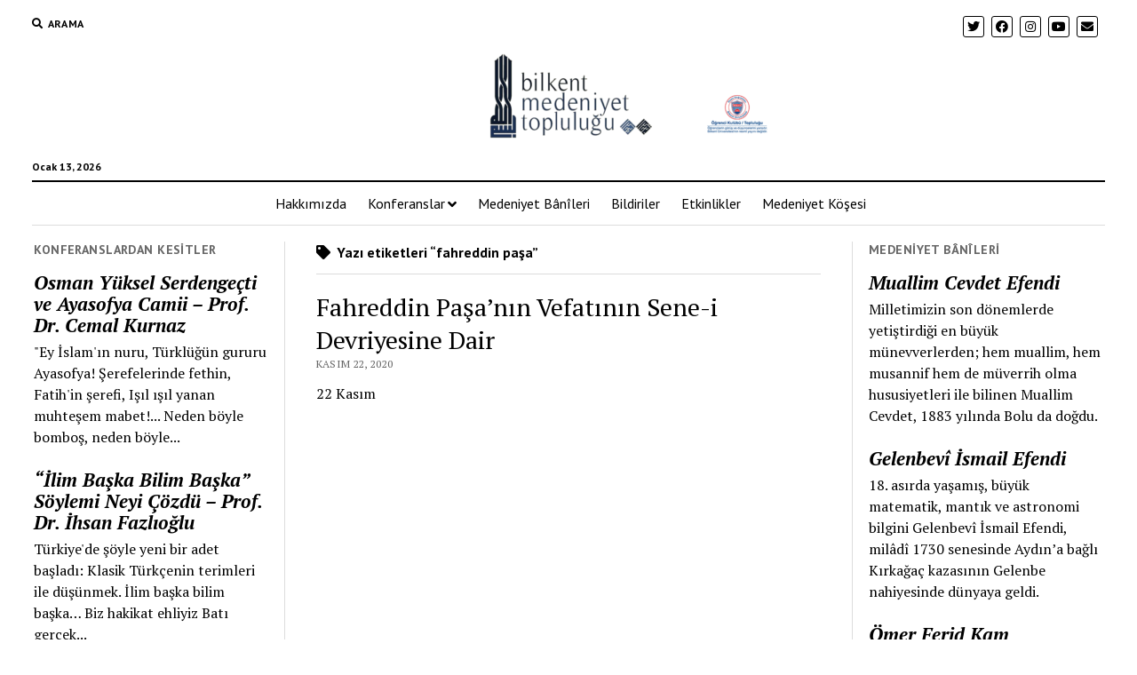

--- FILE ---
content_type: text/html; charset=UTF-8
request_url: http://bilkentmedeniyet.com/tag/fahreddin-pasa/
body_size: 7836
content:
<!DOCTYPE html>

<html lang="tr">

<head>
	<title>fahreddin paşa &#8211; Bilkent Medeniyet Topluluğu</title>
<meta name='robots' content='max-image-preview:large'/>
<meta charset="UTF-8"/>
<meta name="viewport" content="width=device-width, initial-scale=1"/>
<meta name="template" content="Mission News 1.52"/>
<link rel='dns-prefetch' href='//fonts.googleapis.com'/>
<link rel="alternate" type="application/rss+xml" title="Bilkent Medeniyet Topluluğu &raquo; akışı" href="http://bilkentmedeniyet.com/feed/"/>
<link rel="alternate" type="application/rss+xml" title="Bilkent Medeniyet Topluluğu &raquo; yorum akışı" href="http://bilkentmedeniyet.com/comments/feed/"/>
<link rel="alternate" type="application/rss+xml" title="Bilkent Medeniyet Topluluğu &raquo; fahreddin paşa etiket akışı" href="http://bilkentmedeniyet.com/tag/fahreddin-pasa/feed/"/>
<script type="text/javascript">//<![CDATA[
window._wpemojiSettings={"baseUrl":"https:\/\/s.w.org\/images\/core\/emoji\/15.0.3\/72x72\/","ext":".png","svgUrl":"https:\/\/s.w.org\/images\/core\/emoji\/15.0.3\/svg\/","svgExt":".svg","source":{"concatemoji":"http:\/\/bilkentmedeniyet.com\/wp-includes\/js\/wp-emoji-release.min.js?ver=6.6.4"}};!function(i,n){var o,s,e;function c(e){try{var t={supportTests:e,timestamp:(new Date).valueOf()};sessionStorage.setItem(o,JSON.stringify(t))}catch(e){}}function p(e,t,n){e.clearRect(0,0,e.canvas.width,e.canvas.height),e.fillText(t,0,0);var t=new Uint32Array(e.getImageData(0,0,e.canvas.width,e.canvas.height).data),r=(e.clearRect(0,0,e.canvas.width,e.canvas.height),e.fillText(n,0,0),new Uint32Array(e.getImageData(0,0,e.canvas.width,e.canvas.height).data));return t.every(function(e,t){return e===r[t]})}function u(e,t,n){switch(t){case"flag":return n(e,"\ud83c\udff3\ufe0f\u200d\u26a7\ufe0f","\ud83c\udff3\ufe0f\u200b\u26a7\ufe0f")?!1:!n(e,"\ud83c\uddfa\ud83c\uddf3","\ud83c\uddfa\u200b\ud83c\uddf3")&&!n(e,"\ud83c\udff4\udb40\udc67\udb40\udc62\udb40\udc65\udb40\udc6e\udb40\udc67\udb40\udc7f","\ud83c\udff4\u200b\udb40\udc67\u200b\udb40\udc62\u200b\udb40\udc65\u200b\udb40\udc6e\u200b\udb40\udc67\u200b\udb40\udc7f");case"emoji":return!n(e,"\ud83d\udc26\u200d\u2b1b","\ud83d\udc26\u200b\u2b1b")}return!1}function f(e,t,n){var r="undefined"!=typeof WorkerGlobalScope&&self instanceof WorkerGlobalScope?new OffscreenCanvas(300,150):i.createElement("canvas"),a=r.getContext("2d",{willReadFrequently:!0}),o=(a.textBaseline="top",a.font="600 32px Arial",{});return e.forEach(function(e){o[e]=t(a,e,n)}),o}function t(e){var t=i.createElement("script");t.src=e,t.defer=!0,i.head.appendChild(t)}"undefined"!=typeof Promise&&(o="wpEmojiSettingsSupports",s=["flag","emoji"],n.supports={everything:!0,everythingExceptFlag:!0},e=new Promise(function(e){i.addEventListener("DOMContentLoaded",e,{once:!0})}),new Promise(function(t){var n=function(){try{var e=JSON.parse(sessionStorage.getItem(o));if("object"==typeof e&&"number"==typeof e.timestamp&&(new Date).valueOf()<e.timestamp+604800&&"object"==typeof e.supportTests)return e.supportTests}catch(e){}return null}();if(!n){if("undefined"!=typeof Worker&&"undefined"!=typeof OffscreenCanvas&&"undefined"!=typeof URL&&URL.createObjectURL&&"undefined"!=typeof Blob)try{var e="postMessage("+f.toString()+"("+[JSON.stringify(s),u.toString(),p.toString()].join(",")+"));",r=new Blob([e],{type:"text/javascript"}),a=new Worker(URL.createObjectURL(r),{name:"wpTestEmojiSupports"});return void(a.onmessage=function(e){c(n=e.data),a.terminate(),t(n)})}catch(e){}c(n=f(s,u,p))}t(n)}).then(function(e){for(var t in e)n.supports[t]=e[t],n.supports.everything=n.supports.everything&&n.supports[t],"flag"!==t&&(n.supports.everythingExceptFlag=n.supports.everythingExceptFlag&&n.supports[t]);n.supports.everythingExceptFlag=n.supports.everythingExceptFlag&&!n.supports.flag,n.DOMReady=!1,n.readyCallback=function(){n.DOMReady=!0}}).then(function(){return e}).then(function(){var e;n.supports.everything||(n.readyCallback(),(e=n.source||{}).concatemoji?t(e.concatemoji):e.wpemoji&&e.twemoji&&(t(e.twemoji),t(e.wpemoji)))}))}((window,document),window._wpemojiSettings);
//]]></script>
<style id='wp-emoji-styles-inline-css' type='text/css'>

	img.wp-smiley, img.emoji {
		display: inline !important;
		border: none !important;
		box-shadow: none !important;
		height: 1em !important;
		width: 1em !important;
		margin: 0 0.07em !important;
		vertical-align: -0.1em !important;
		background: none !important;
		padding: 0 !important;
	}
</style>
<link rel='stylesheet' id='wp-block-library-css' href='http://bilkentmedeniyet.com/wp-includes/css/dist/block-library/style.min.css?ver=6.6.4' type='text/css' media='all'/>
<style id='classic-theme-styles-inline-css' type='text/css'>
/*! This file is auto-generated */
.wp-block-button__link{color:#fff;background-color:#32373c;border-radius:9999px;box-shadow:none;text-decoration:none;padding:calc(.667em + 2px) calc(1.333em + 2px);font-size:1.125em}.wp-block-file__button{background:#32373c;color:#fff;text-decoration:none}
</style>
<style id='global-styles-inline-css' type='text/css'>
:root{--wp--preset--aspect-ratio--square: 1;--wp--preset--aspect-ratio--4-3: 4/3;--wp--preset--aspect-ratio--3-4: 3/4;--wp--preset--aspect-ratio--3-2: 3/2;--wp--preset--aspect-ratio--2-3: 2/3;--wp--preset--aspect-ratio--16-9: 16/9;--wp--preset--aspect-ratio--9-16: 9/16;--wp--preset--color--black: #000000;--wp--preset--color--cyan-bluish-gray: #abb8c3;--wp--preset--color--white: #ffffff;--wp--preset--color--pale-pink: #f78da7;--wp--preset--color--vivid-red: #cf2e2e;--wp--preset--color--luminous-vivid-orange: #ff6900;--wp--preset--color--luminous-vivid-amber: #fcb900;--wp--preset--color--light-green-cyan: #7bdcb5;--wp--preset--color--vivid-green-cyan: #00d084;--wp--preset--color--pale-cyan-blue: #8ed1fc;--wp--preset--color--vivid-cyan-blue: #0693e3;--wp--preset--color--vivid-purple: #9b51e0;--wp--preset--gradient--vivid-cyan-blue-to-vivid-purple: linear-gradient(135deg,rgba(6,147,227,1) 0%,rgb(155,81,224) 100%);--wp--preset--gradient--light-green-cyan-to-vivid-green-cyan: linear-gradient(135deg,rgb(122,220,180) 0%,rgb(0,208,130) 100%);--wp--preset--gradient--luminous-vivid-amber-to-luminous-vivid-orange: linear-gradient(135deg,rgba(252,185,0,1) 0%,rgba(255,105,0,1) 100%);--wp--preset--gradient--luminous-vivid-orange-to-vivid-red: linear-gradient(135deg,rgba(255,105,0,1) 0%,rgb(207,46,46) 100%);--wp--preset--gradient--very-light-gray-to-cyan-bluish-gray: linear-gradient(135deg,rgb(238,238,238) 0%,rgb(169,184,195) 100%);--wp--preset--gradient--cool-to-warm-spectrum: linear-gradient(135deg,rgb(74,234,220) 0%,rgb(151,120,209) 20%,rgb(207,42,186) 40%,rgb(238,44,130) 60%,rgb(251,105,98) 80%,rgb(254,248,76) 100%);--wp--preset--gradient--blush-light-purple: linear-gradient(135deg,rgb(255,206,236) 0%,rgb(152,150,240) 100%);--wp--preset--gradient--blush-bordeaux: linear-gradient(135deg,rgb(254,205,165) 0%,rgb(254,45,45) 50%,rgb(107,0,62) 100%);--wp--preset--gradient--luminous-dusk: linear-gradient(135deg,rgb(255,203,112) 0%,rgb(199,81,192) 50%,rgb(65,88,208) 100%);--wp--preset--gradient--pale-ocean: linear-gradient(135deg,rgb(255,245,203) 0%,rgb(182,227,212) 50%,rgb(51,167,181) 100%);--wp--preset--gradient--electric-grass: linear-gradient(135deg,rgb(202,248,128) 0%,rgb(113,206,126) 100%);--wp--preset--gradient--midnight: linear-gradient(135deg,rgb(2,3,129) 0%,rgb(40,116,252) 100%);--wp--preset--font-size--small: 12px;--wp--preset--font-size--medium: 20px;--wp--preset--font-size--large: 21px;--wp--preset--font-size--x-large: 42px;--wp--preset--font-size--regular: 16px;--wp--preset--font-size--larger: 28px;--wp--preset--spacing--20: 0.44rem;--wp--preset--spacing--30: 0.67rem;--wp--preset--spacing--40: 1rem;--wp--preset--spacing--50: 1.5rem;--wp--preset--spacing--60: 2.25rem;--wp--preset--spacing--70: 3.38rem;--wp--preset--spacing--80: 5.06rem;--wp--preset--shadow--natural: 6px 6px 9px rgba(0, 0, 0, 0.2);--wp--preset--shadow--deep: 12px 12px 50px rgba(0, 0, 0, 0.4);--wp--preset--shadow--sharp: 6px 6px 0px rgba(0, 0, 0, 0.2);--wp--preset--shadow--outlined: 6px 6px 0px -3px rgba(255, 255, 255, 1), 6px 6px rgba(0, 0, 0, 1);--wp--preset--shadow--crisp: 6px 6px 0px rgba(0, 0, 0, 1);}:where(.is-layout-flex){gap: 0.5em;}:where(.is-layout-grid){gap: 0.5em;}body .is-layout-flex{display: flex;}.is-layout-flex{flex-wrap: wrap;align-items: center;}.is-layout-flex > :is(*, div){margin: 0;}body .is-layout-grid{display: grid;}.is-layout-grid > :is(*, div){margin: 0;}:where(.wp-block-columns.is-layout-flex){gap: 2em;}:where(.wp-block-columns.is-layout-grid){gap: 2em;}:where(.wp-block-post-template.is-layout-flex){gap: 1.25em;}:where(.wp-block-post-template.is-layout-grid){gap: 1.25em;}.has-black-color{color: var(--wp--preset--color--black) !important;}.has-cyan-bluish-gray-color{color: var(--wp--preset--color--cyan-bluish-gray) !important;}.has-white-color{color: var(--wp--preset--color--white) !important;}.has-pale-pink-color{color: var(--wp--preset--color--pale-pink) !important;}.has-vivid-red-color{color: var(--wp--preset--color--vivid-red) !important;}.has-luminous-vivid-orange-color{color: var(--wp--preset--color--luminous-vivid-orange) !important;}.has-luminous-vivid-amber-color{color: var(--wp--preset--color--luminous-vivid-amber) !important;}.has-light-green-cyan-color{color: var(--wp--preset--color--light-green-cyan) !important;}.has-vivid-green-cyan-color{color: var(--wp--preset--color--vivid-green-cyan) !important;}.has-pale-cyan-blue-color{color: var(--wp--preset--color--pale-cyan-blue) !important;}.has-vivid-cyan-blue-color{color: var(--wp--preset--color--vivid-cyan-blue) !important;}.has-vivid-purple-color{color: var(--wp--preset--color--vivid-purple) !important;}.has-black-background-color{background-color: var(--wp--preset--color--black) !important;}.has-cyan-bluish-gray-background-color{background-color: var(--wp--preset--color--cyan-bluish-gray) !important;}.has-white-background-color{background-color: var(--wp--preset--color--white) !important;}.has-pale-pink-background-color{background-color: var(--wp--preset--color--pale-pink) !important;}.has-vivid-red-background-color{background-color: var(--wp--preset--color--vivid-red) !important;}.has-luminous-vivid-orange-background-color{background-color: var(--wp--preset--color--luminous-vivid-orange) !important;}.has-luminous-vivid-amber-background-color{background-color: var(--wp--preset--color--luminous-vivid-amber) !important;}.has-light-green-cyan-background-color{background-color: var(--wp--preset--color--light-green-cyan) !important;}.has-vivid-green-cyan-background-color{background-color: var(--wp--preset--color--vivid-green-cyan) !important;}.has-pale-cyan-blue-background-color{background-color: var(--wp--preset--color--pale-cyan-blue) !important;}.has-vivid-cyan-blue-background-color{background-color: var(--wp--preset--color--vivid-cyan-blue) !important;}.has-vivid-purple-background-color{background-color: var(--wp--preset--color--vivid-purple) !important;}.has-black-border-color{border-color: var(--wp--preset--color--black) !important;}.has-cyan-bluish-gray-border-color{border-color: var(--wp--preset--color--cyan-bluish-gray) !important;}.has-white-border-color{border-color: var(--wp--preset--color--white) !important;}.has-pale-pink-border-color{border-color: var(--wp--preset--color--pale-pink) !important;}.has-vivid-red-border-color{border-color: var(--wp--preset--color--vivid-red) !important;}.has-luminous-vivid-orange-border-color{border-color: var(--wp--preset--color--luminous-vivid-orange) !important;}.has-luminous-vivid-amber-border-color{border-color: var(--wp--preset--color--luminous-vivid-amber) !important;}.has-light-green-cyan-border-color{border-color: var(--wp--preset--color--light-green-cyan) !important;}.has-vivid-green-cyan-border-color{border-color: var(--wp--preset--color--vivid-green-cyan) !important;}.has-pale-cyan-blue-border-color{border-color: var(--wp--preset--color--pale-cyan-blue) !important;}.has-vivid-cyan-blue-border-color{border-color: var(--wp--preset--color--vivid-cyan-blue) !important;}.has-vivid-purple-border-color{border-color: var(--wp--preset--color--vivid-purple) !important;}.has-vivid-cyan-blue-to-vivid-purple-gradient-background{background: var(--wp--preset--gradient--vivid-cyan-blue-to-vivid-purple) !important;}.has-light-green-cyan-to-vivid-green-cyan-gradient-background{background: var(--wp--preset--gradient--light-green-cyan-to-vivid-green-cyan) !important;}.has-luminous-vivid-amber-to-luminous-vivid-orange-gradient-background{background: var(--wp--preset--gradient--luminous-vivid-amber-to-luminous-vivid-orange) !important;}.has-luminous-vivid-orange-to-vivid-red-gradient-background{background: var(--wp--preset--gradient--luminous-vivid-orange-to-vivid-red) !important;}.has-very-light-gray-to-cyan-bluish-gray-gradient-background{background: var(--wp--preset--gradient--very-light-gray-to-cyan-bluish-gray) !important;}.has-cool-to-warm-spectrum-gradient-background{background: var(--wp--preset--gradient--cool-to-warm-spectrum) !important;}.has-blush-light-purple-gradient-background{background: var(--wp--preset--gradient--blush-light-purple) !important;}.has-blush-bordeaux-gradient-background{background: var(--wp--preset--gradient--blush-bordeaux) !important;}.has-luminous-dusk-gradient-background{background: var(--wp--preset--gradient--luminous-dusk) !important;}.has-pale-ocean-gradient-background{background: var(--wp--preset--gradient--pale-ocean) !important;}.has-electric-grass-gradient-background{background: var(--wp--preset--gradient--electric-grass) !important;}.has-midnight-gradient-background{background: var(--wp--preset--gradient--midnight) !important;}.has-small-font-size{font-size: var(--wp--preset--font-size--small) !important;}.has-medium-font-size{font-size: var(--wp--preset--font-size--medium) !important;}.has-large-font-size{font-size: var(--wp--preset--font-size--large) !important;}.has-x-large-font-size{font-size: var(--wp--preset--font-size--x-large) !important;}
:where(.wp-block-post-template.is-layout-flex){gap: 1.25em;}:where(.wp-block-post-template.is-layout-grid){gap: 1.25em;}
:where(.wp-block-columns.is-layout-flex){gap: 2em;}:where(.wp-block-columns.is-layout-grid){gap: 2em;}
:root :where(.wp-block-pullquote){font-size: 1.5em;line-height: 1.6;}
</style>
<link rel='stylesheet' id='ct-mission-news-google-fonts-css' href='//fonts.googleapis.com/css?family=Abril+Fatface%7CPT+Sans%3A400%2C700%7CPT+Serif%3A400%2C400i%2C700%2C700i&#038;subset=latin%2Clatin-ext&#038;display=swap&#038;ver=6.6.4' type='text/css' media='all'/>
<link rel='stylesheet' id='ct-mission-news-font-awesome-css' href='http://bilkentmedeniyet.com/wp-content/themes/mission-news/assets/font-awesome/css/all.min.css?ver=6.6.4' type='text/css' media='all'/>
<link rel='stylesheet' id='ct-mission-news-style-css' href='http://bilkentmedeniyet.com/wp-content/themes/mission-news/style.css?ver=6.6.4' type='text/css' media='all'/>
<style id='ct-mission-news-style-inline-css' type='text/css'>
.widget-area-below-header {text-align: center;}.widget-area-above-main {text-align: center;}
</style>
<!--n2css--><script type="text/javascript" src="http://bilkentmedeniyet.com/wp-includes/js/jquery/jquery.min.js?ver=3.7.1" id="jquery-core-js"></script>
<script type="text/javascript" src="http://bilkentmedeniyet.com/wp-includes/js/jquery/jquery-migrate.min.js?ver=3.4.1" id="jquery-migrate-js"></script>
<link rel="https://api.w.org/" href="http://bilkentmedeniyet.com/wp-json/"/><link rel="alternate" title="JSON" type="application/json" href="http://bilkentmedeniyet.com/wp-json/wp/v2/tags/45"/><link rel="EditURI" type="application/rsd+xml" title="RSD" href="http://bilkentmedeniyet.com/xmlrpc.php?rsd"/>
<meta name="generator" content="WordPress 6.6.4"/>
<link rel="icon" href="http://bilkentmedeniyet.com/wp-content/uploads/2020/09/cropped-IMG-20150811-WA0012-1-32x32.jpg" sizes="32x32"/>
<link rel="icon" href="http://bilkentmedeniyet.com/wp-content/uploads/2020/09/cropped-IMG-20150811-WA0012-1-192x192.jpg" sizes="192x192"/>
<link rel="apple-touch-icon" href="http://bilkentmedeniyet.com/wp-content/uploads/2020/09/cropped-IMG-20150811-WA0012-1-180x180.jpg"/>
<meta name="msapplication-TileImage" content="http://bilkentmedeniyet.com/wp-content/uploads/2020/09/cropped-IMG-20150811-WA0012-1-270x270.jpg"/>
</head>

<body id="mission-news" class="archive tag tag-fahreddin-pasa tag-45 wp-custom-logo">
<a class="skip-content" href="#main">İçeriğe geçmek için &quot;Enter&quot;a basın</a>
<div id="overflow-container" class="overflow-container">
	<div id="max-width" class="max-width">
							<header class="site-header" id="site-header" role="banner">
				<div class="top-nav">
					<button id="search-toggle" class="search-toggle"><i class="fas fa-search"></i><span>Arama</span></button>
<div id="search-form-popup" class="search-form-popup">
	<div class="inner">
		<div class="title">Arama Bilkent Medeniyet Topluluğu</div>
		<div class='search-form-container'>
    <form role="search" method="get" class="search-form" action="http://bilkentmedeniyet.com">
        <input id="search-field" type="search" class="search-field" value="" name="s" title="Arama" placeholder="Arama"/>
        <input type="submit" class="search-submit" value='Arama'/>
    </form>
</div>		<a id="close-search" class="close" href="#"><svg xmlns="http://www.w3.org/2000/svg" width="20" height="20" viewBox="0 0 20 20" version="1.1"><g stroke="none" stroke-width="1" fill="none" fill-rule="evenodd"><g transform="translate(-17.000000, -12.000000)" fill="#000000"><g transform="translate(17.000000, 12.000000)"><rect transform="translate(10.000000, 10.000000) rotate(45.000000) translate(-10.000000, -10.000000) " x="9" y="-2" width="2" height="24"/><rect transform="translate(10.000000, 10.000000) rotate(-45.000000) translate(-10.000000, -10.000000) " x="9" y="-2" width="2" height="24"/></g></g></g></svg></a>
	</div>
</div>
					<div id="menu-secondary-container" class="menu-secondary-container">
						<div id="menu-secondary" class="menu-container menu-secondary" role="navigation">
	</div>
					</div>
					<ul id='social-media-icons' class='social-media-icons'><li>					<a class="twitter" target="_blank" href="https://twitter.com/BilkentMET?ref_src=twsrc%5Egoogle%7Ctwcamp%5Eserp%7Ctwgr%5Eauthor">
						<i class="fab fa-twitter" title="twitter"></i>
					</a>
					</li><li>					<a class="facebook" target="_blank" href="https://tr-tr.facebook.com/bilkentmedeniyet">
						<i class="fab fa-facebook" title="facebook"></i>
					</a>
					</li><li>					<a class="instagram" target="_blank" href="https://www.instagram.com/bilkentmedeniyet/?hl=tr">
						<i class="fab fa-instagram" title="instagram"></i>
					</a>
					</li><li>					<a class="youtube" target="_blank" href="https://www.youtube.com/user/BilkentMedeniyet">
						<i class="fab fa-youtube" title="youtube"></i>
					</a>
					</li><li>					<a class="email" target="_blank" href="mailto:bil&#107;e&#110;&#116;&#109;&#101;&#100;&#101;&#110;i&#121;&#101;t&#64;&#103;ma&#105;l&#46;&#99;o&#109;">
						<i class="fas fa-envelope" title="e-posta"></i>
					</a>
				</li></ul>				</div>
				<div id="title-container" class="title-container"><div class='site-title has-date'><a href="http://bilkentmedeniyet.com/" class="custom-logo-link" rel="home"><img width="480" height="120" src="http://bilkentmedeniyet.com/wp-content/uploads/2021/04/cropped-cropped-cropped-siteheader-2-e1699903732972.png" class="custom-logo" alt="Bilkent Medeniyet Topluluğu" decoding="async" fetchpriority="high" srcset="http://bilkentmedeniyet.com/wp-content/uploads/2021/04/cropped-cropped-cropped-siteheader-2-e1699903732972.png 480w, http://bilkentmedeniyet.com/wp-content/uploads/2021/04/cropped-cropped-cropped-siteheader-2-e1699903732972-300x75.png 300w" sizes="(max-width: 480px) 100vw, 480px"/></a></div><p class="date">Ocak 13, 2026</p>				</div>
				<button id="toggle-navigation" class="toggle-navigation" name="toggle-navigation" aria-expanded="false">
					<span class="screen-reader-text">menüyü aç</span>
					<svg xmlns="http://www.w3.org/2000/svg" width="24" height="18" viewBox="0 0 24 18" version="1.1"><g stroke="none" stroke-width="1" fill="none" fill-rule="evenodd"><g transform="translate(-272.000000, -21.000000)" fill="#000000"><g transform="translate(266.000000, 12.000000)"><g transform="translate(6.000000, 9.000000)"><rect class="top-bar" x="0" y="0" width="24" height="2"/><rect class="middle-bar" x="0" y="8" width="24" height="2"/><rect class="bottom-bar" x="0" y="16" width="24" height="2"/></g></g></g></g></svg>				</button>
				<div id="menu-primary-container" class="menu-primary-container tier-1">
					<div class="dropdown-navigation"><a id="back-button" class="back-button" href="#"><i class="fas fa-angle-left"></i> Geri</a><span class="label"></span></div>
<div id="menu-primary" class="menu-container menu-primary" role="navigation">
    <nav class="menu"><ul id="menu-primary-items" class="menu-primary-items"><li id="menu-item-228" class="menu-item menu-item-type-post_type menu-item-object-page menu-item-228"><a href="http://bilkentmedeniyet.com/bilkent-medeniyet-toplulugu-nedir-kimdir/">Hakkımızda</a></li>
<li id="menu-item-231" class="menu-item menu-item-type-post_type menu-item-object-page menu-item-has-children menu-item-231"><a href="http://bilkentmedeniyet.com/konferanslar/">Konferanslar</a><button class="toggle-dropdown" aria-expanded="false" name="toggle-dropdown"><span class="screen-reader-text">menüyü aç</span><i class="fas fa-angle-right"></i></button>
<ul class="sub-menu">
	<li id="menu-item-226" class="menu-item menu-item-type-post_type menu-item-object-page menu-item-226"><a href="http://bilkentmedeniyet.com/konferans-metinleri/">Konferans Metinleri</a></li>
	<li id="menu-item-225" class="menu-item menu-item-type-post_type menu-item-object-page menu-item-225"><a href="http://bilkentmedeniyet.com/konferanslardan-kesitler/">Konferanslardan Kesitler</a></li>
</ul>
</li>
<li id="menu-item-361" class="menu-item menu-item-type-post_type menu-item-object-page menu-item-361"><a href="http://bilkentmedeniyet.com/medeniyet-banileri/">Medeniyet Bânîleri</a></li>
<li id="menu-item-229" class="menu-item menu-item-type-post_type menu-item-object-page menu-item-229"><a href="http://bilkentmedeniyet.com/bildiriler/">Bildiriler</a></li>
<li id="menu-item-260" class="menu-item menu-item-type-post_type menu-item-object-page menu-item-260"><a href="http://bilkentmedeniyet.com/etkinlikler/">Etkinlikler</a></li>
<li id="menu-item-811" class="menu-item menu-item-type-post_type menu-item-object-page menu-item-811"><a href="http://bilkentmedeniyet.com/medeniyet-kosesi/">Medeniyet Köşesi</a></li>
</ul></nav></div>
				</div>
			</header>
								<div class="content-container">
						<div class="layout-container">
				    <aside class="sidebar sidebar-left" id="sidebar-left" role="complementary">
        <div class="inner">
            <section id="ct_mission_news_post_list-3" class="widget widget_ct_mission_news_post_list"><div class="style-1"><h2 class="widget-title">Konferanslardan Kesitler</h2><ul><li class="post-item"><div class="top"><div class="top-inner"><a href="http://bilkentmedeniyet.com/2020/11/osman-yuksel-serdengecti-ve-ayasofya-camii-prof-dr-cemal-kurnaz/" class="title">Osman Yüksel Serdengeçti ve Ayasofya Camii &#8211; Prof. Dr. Cemal Kurnaz</a></div></div><div class="bottom"><div class="excerpt">"Ey İslam'ın nuru, Türklüğün gururu Ayasofya! Şerefelerinde fethin, Fatih'in şerefi, Işıl ışıl yanan muhteşem mabet!... Neden böyle bomboş, neden böyle...</div></div></li><li class="post-item"><div class="top"><div class="top-inner"><a href="http://bilkentmedeniyet.com/2020/11/ilim-baska-bilim-baska-soylemi-neyi-cozdu-prof-dr-ihsan-fazlioglu/" class="title">&#8220;İlim Başka Bilim Başka&#8221; Söylemi Neyi Çözdü &#8211; Prof. Dr. İhsan Fazlıoğlu</a></div></div><div class="bottom"><div class="excerpt">Türkiye'de şöyle yeni bir adet başladı: Klasik Türkçenin terimleri ile düşünmek. İlim başka bilim başka… Biz hakikat ehliyiz Batı gerçek...</div></div></li><li class="post-item"><div class="top"><div class="top-inner"><a href="http://bilkentmedeniyet.com/2020/10/guzellik-ve-ahlak-ismet-ozel/" class="title">Güzellik ve Ahlak &#8211; İsmet Özel</a></div></div><div class="bottom"><div class="excerpt">"Güzellik konusunda hususi tercihler yapmayı başaramamış insanların ahlaki tercihlerinin isabetli olacağını düşünmemiz mümkün değil." Şair İsmet Özel'in 2013 yılının kasım...</div></div></li></ul></div></section>        </div>
    </aside>
				<section id="main" class="main" role="main">
					
<div class='archive-header'>
					<h1>
			<i class="fas fa-tag"></i>
			Yazı etiketleri &ldquo;fahreddin paşa&rdquo;		</h1>
		</div>
<div id="loop-container" class="loop-container">
    <div class="post-279 post type-post status-publish format-standard has-post-thumbnail hentry category-bildiriler tag-22-kasim tag-fahreddin-pasa entry">
		<article>
				<div class='post-header'>
						<h2 class='post-title'>
				<a href="http://bilkentmedeniyet.com/2020/11/fahreddin-pasanin-vefatinin-sene-i-devriyesi-dair/">Fahreddin Paşa&#8217;nın Vefatının Sene-i Devriyesine Dair</a>
			</h2>
			<div class="post-byline">Kasım 22, 2020</div>		</div>
				<div class="post-content">
			<p>22 Kasım</p>
		</div>
	</article>
	</div></div>

</section> <!-- .main -->
	<aside class="sidebar sidebar-right" id="sidebar-right" role="complementary">
		<div class="inner">
			<section id="ct_mission_news_post_list-4" class="widget widget_ct_mission_news_post_list"><div class="style-1"><h2 class="widget-title">Medeniyet Bânîleri</h2><ul><li class="post-item"><div class="top"><div class="top-inner"><a href="http://bilkentmedeniyet.com/2021/04/muallim-cevdet-efendi/" class="title">Muallim Cevdet Efendi</a></div></div><div class="bottom"><div class="excerpt">Milletimizin son dönemlerde yetiştirdiği en büyük münevverlerden; hem muallim, hem musannif hem de müverrih olma hususiyetleri ile bilinen Muallim Cevdet, 1883 yılında Bolu da doğdu.</div></div></li><li class="post-item"><div class="top"><div class="top-inner"><a href="http://bilkentmedeniyet.com/2021/04/gelenbevi-ismail-efendi/" class="title">Gelenbevî İsmail Efendi</a></div></div><div class="bottom"><div class="excerpt">18. asırda yaşamış, büyük matematik, mantık ve astronomi bilgini Gelenbevî İsmail Efendi, milâdî 1730 senesinde Aydın’a bağlı Kırkağaç kazasının Gelenbe nahiyesinde dünyaya geldi.</div></div></li><li class="post-item"><div class="top"><div class="top-inner"><a href="http://bilkentmedeniyet.com/2021/03/omer-ferid-kam/" class="title">Ömer Ferid Kam</a></div></div><div class="bottom"><div class="excerpt">Medeniyet köprülerimizden ve milletimizin yetiştirdiği son büyük münevverlerden mütefekkir, müellif ve şâir Ömer Ferid Kam, miladî 1864 senesinde İstanbul’da dünyaya geldi.</div></div></li><li class="post-item"><div class="top"><div class="top-inner"><a href="http://bilkentmedeniyet.com/2021/02/mukrimin-halil-yinanc/" class="title">Mükrimin Halil Yinanç</a></div></div><div class="bottom"><div class="excerpt">Milletimizin yetiştirdiği ayaklı kütüphanelerden büyük münevver ve müverrih Mükrimin Halil Yinanç, kimi kaynaklara göre miladî 1900, kimilerine göre ise 1897 senesinde Elbistan’da dünyaya geldi. </div></div></li></ul></div></section>		</div>
	</aside>
</div><!-- layout-container -->
</div><!-- content-container -->

    <footer id="site-footer" class="site-footer" role="contentinfo">
                <div class="footer-title-container">
            <div class='site-title has-date'><a href="http://bilkentmedeniyet.com/" class="custom-logo-link" rel="home"><img width="480" height="120" src="http://bilkentmedeniyet.com/wp-content/uploads/2021/04/cropped-cropped-cropped-siteheader-2-e1699903732972.png" class="custom-logo" alt="Bilkent Medeniyet Topluluğu" decoding="async" srcset="http://bilkentmedeniyet.com/wp-content/uploads/2021/04/cropped-cropped-cropped-siteheader-2-e1699903732972.png 480w, http://bilkentmedeniyet.com/wp-content/uploads/2021/04/cropped-cropped-cropped-siteheader-2-e1699903732972-300x75.png 300w" sizes="(max-width: 480px) 100vw, 480px"/></a></div>                        <ul class='social-media-icons'><li>					<a class="twitter" target="_blank" href="https://twitter.com/BilkentMET?ref_src=twsrc%5Egoogle%7Ctwcamp%5Eserp%7Ctwgr%5Eauthor">
						<i class="fab fa-twitter" title="twitter"></i>
					</a>
					</li><li>					<a class="facebook" target="_blank" href="https://tr-tr.facebook.com/bilkentmedeniyet">
						<i class="fab fa-facebook" title="facebook"></i>
					</a>
					</li><li>					<a class="instagram" target="_blank" href="https://www.instagram.com/bilkentmedeniyet/?hl=tr">
						<i class="fab fa-instagram" title="instagram"></i>
					</a>
					</li><li>					<a class="youtube" target="_blank" href="https://www.youtube.com/user/BilkentMedeniyet">
						<i class="fab fa-youtube" title="youtube"></i>
					</a>
					</li><li>					<a class="email" target="_blank" href="mailto:&#98;i&#108;&#107;e&#110;t&#109;&#101;de&#110;iye&#116;&#64;&#103;mai&#108;&#46;&#99;&#111;m">
						<i class="fas fa-envelope" title="e-posta"></i>
					</a>
				</li></ul>        </div>
        <div id="menu-footer-container" class="menu-footer-container">
            <div id="menu-footer" class="menu-container menu-footer" role="navigation">
	</div>
        </div>
                <div class="design-credit">
            <span>
                <a href="https://www.competethemes.com/mission-news/" rel="nofollow">Mission News Theme</a> by Compete Themes.            </span>
        </div>
            </footer>
</div><!-- .max-width -->
</div><!-- .overflow-container -->

<button id="scroll-to-top" class="scroll-to-top"><span class="screen-reader-text">En üste kaydırın</span><i class="fas fa-arrow-up"></i></button>
<script type="text/javascript" id="ct-mission-news-js-js-extra">//<![CDATA[
var mission_news_objectL10n={"openMenu":"men\u00fcy\u00fc a\u00e7","closeMenu":"men\u00fcy\u00fc kapat","openChildMenu":"a\u00e7\u0131l\u0131r men\u00fcy\u00fc a\u00e7","closeChildMenu":"a\u00e7\u0131l\u0131r men\u00fcy\u00fc kapat"};
//]]></script>
<script type="text/javascript" src="http://bilkentmedeniyet.com/wp-content/themes/mission-news/js/build/production.min.js?ver=6.6.4" id="ct-mission-news-js-js"></script>

</body>
</html>